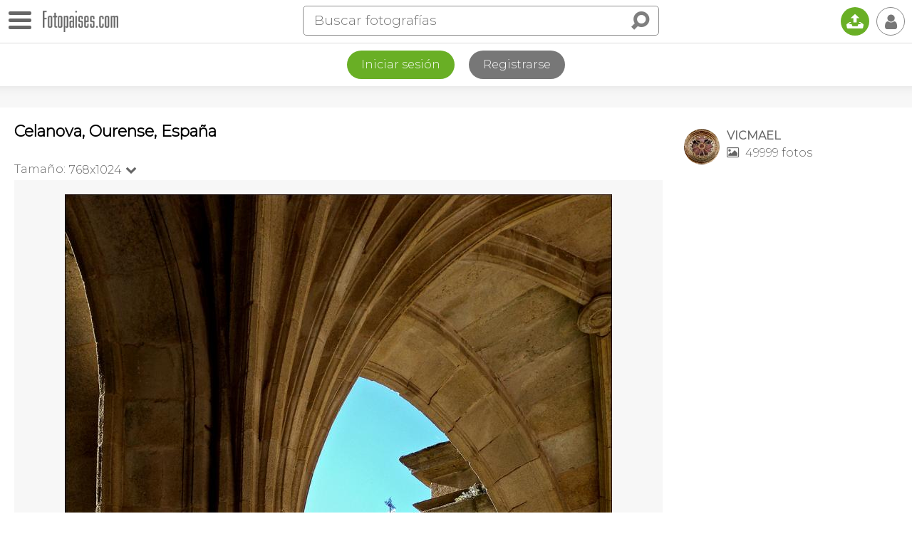

--- FILE ---
content_type: text/html; charset=utf-8
request_url: https://www.google.com/recaptcha/api2/aframe
body_size: 265
content:
<!DOCTYPE HTML><html><head><meta http-equiv="content-type" content="text/html; charset=UTF-8"></head><body><script nonce="h3_1xvm6ghs0LjIcySGOug">/** Anti-fraud and anti-abuse applications only. See google.com/recaptcha */ try{var clients={'sodar':'https://pagead2.googlesyndication.com/pagead/sodar?'};window.addEventListener("message",function(a){try{if(a.source===window.parent){var b=JSON.parse(a.data);var c=clients[b['id']];if(c){var d=document.createElement('img');d.src=c+b['params']+'&rc='+(localStorage.getItem("rc::a")?sessionStorage.getItem("rc::b"):"");window.document.body.appendChild(d);sessionStorage.setItem("rc::e",parseInt(sessionStorage.getItem("rc::e")||0)+1);localStorage.setItem("rc::h",'1769521082869');}}}catch(b){}});window.parent.postMessage("_grecaptcha_ready", "*");}catch(b){}</script></body></html>

--- FILE ---
content_type: application/javascript; charset=utf-8
request_url: https://fundingchoicesmessages.google.com/f/AGSKWxWZvE-JVMrHpNxK8UhzxKQIa17Ntu3mL6FKbvWippbGwACCB7EeHynMWlX5KRJYVA6V10tinMx40Te_3D8sOF2YJbiTb2Ngl4GDZNK0vSQFhsFkIoAMwVttWJv9Ck4jxVkvZDcjArojnGAioj5kg8bruy_XFGI0BN_29zugfacZfp-HFAanytZ2ilxa/_/ad300./adtvideo./ebayad./scripts/AdService_&adspace=
body_size: -1287
content:
window['47ca742f-f99a-40d3-bb05-407f1e25a136'] = true;